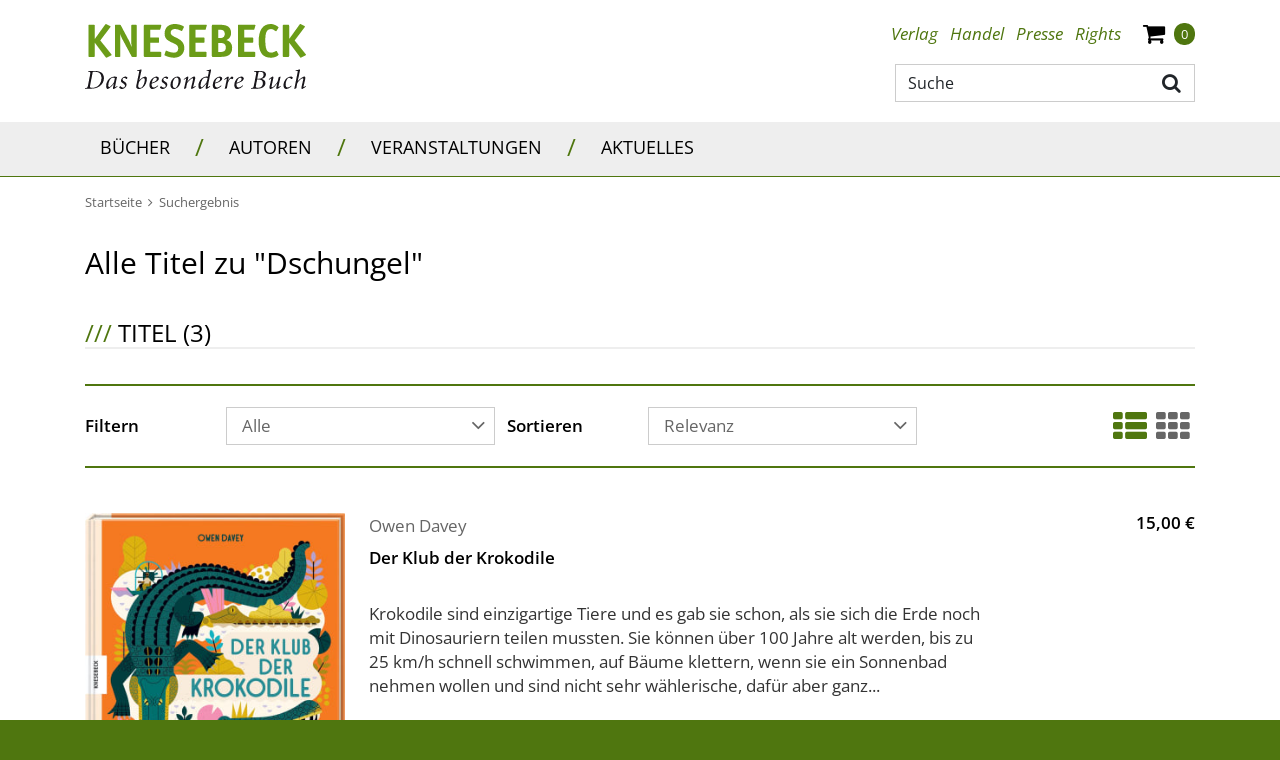

--- FILE ---
content_type: text/html;charset=UTF-8
request_url: https://www.knesebeck-verlag.de/search-1/quicksearch/result?type=titel&schlagwort_id=493~Dschungel
body_size: 12178
content:
<!DOCTYPE html>
<html xmlns="http://www.w3.org/1999/xhtml" lang="de">
<head>
<title>Suchergebnis für schlagwort_id:493 | Knesebeck-Verlag</title>
<meta http-equiv="Content-Type" content="text/html; charset=utf-8" />
<meta http-equiv="X-UA-Compatible" content="IE=edge" />
<meta name="viewport" content="width=device-width, initial-scale=1" />
<meta name="description" content="KNESEBECK - das besondere Buch. Entdecken Sie ein großes Angebot zum Thema Bildband, Kochbuch, Fotobuch und Geschenkbuch." />
<meta name="keywords" content="" />
<meta name="author" content="Wirth &amp; Horn - Informationssysteme GmbH - www.wirth-horn.de" />
<meta name="robots" content="all" />
<meta name="language" content="de" />
<!-- assets, type: stylesheets, environment: live -->
<link rel="stylesheet" type="text/css" media="print" href="/compiled/print.css?v=1" />
<link rel="stylesheet" type="text/css" media="screen" href="/compiled/screen.css?v=1" />
<!-- END -->
<!-- assets, type: javascripts, environment: live -->
<script type="text/javascript" src="/compiled/all.js?v=1"></script>
<!-- END -->
<script src="https://cookiemanager.wirth-horn.de/dist/whCookieManager.min.js"></script>
<link rel="stylesheet" type="text/css" href="https://cookiemanager.wirth-horn.de/dist/whCookieManager.min.css">
<script>
var cookiemanager	= new whCookieManager({
'headline':	"Cookie-Einstellungen",
'text':	"<p>Auf dieser Webseite kommen Tools von Drittanbietern sowie Cookies zur Anwendung. Neben KNESEBECK haben auch Drittanbieter Zugang zur IP-Adresse und anderen Daten. Wir als KNESEBECK-Verlag m&ouml;chten erkennen, wie diese Webseite von Besuchern genutzt wird, damit sie verbessert werden kann, und welche Werbung besonders erfolgreich war. Weiterhin versuchen wir, durch personalisierte Werbung unsere Website-Angebote so pers&ouml;nlich und individuell wie m&ouml;glich zu gestalten. Durch Best&auml;tigen des Buttons &bdquo;Akzeptieren&rdquo; stimmen Sie der Verwendung zu. &Uuml;ber den Button &bdquo;Konfigurieren&rdquo; k&ouml;nnen Sie ausw&auml;hlen, welche Cookies Sie zulassen m&ouml;chten. Weitere Informationen erhalten Sie in unserer <a href=\"/datenschutz/c-70\">Datenschutzerkl&auml;rung</a>.</p>\r\n",
'details':	"<p><strong>Notwendig:</strong> Diese Cookies sind f&uuml;r den Grundbetrieb der Seite unbedingt notwendig, bspw. f&uuml;r die Warenkorb-Funktion oder das Login.</p>\r\n\r\n<p><strong>Statistik:</strong> Diese Cookies helfen uns, anhand der aufgerufenen&nbsp;Website-Inhalte&nbsp;zu erkennen, wie attraktiv diese f&uuml;r Sie sind. So k&ouml;nnen wir unsere Inhalte entsprechend optimieren. Wir erfassen an dieser Stelle nur anonymisierte Daten.</p>\r\n\r\n<p><strong>Marketing:</strong> Diese Cookies werden durch Video-Elemente gesetzt. Das bedeutet, eingebundene Videos, z.B. von Youtube,&nbsp;k&ouml;nnen nur dann korrekt gezeigt werden, wenn zuvor die Markting-Cookies akzeptiert wurden.</p>\r\n",
'show_checkboxes':	false,
"categories": {
"necessary_label":	"Notwendig",
"statistics_label":	"Statistik",
"marketing":	true,
"marketing_label":	"Marketing"
},
"buttons": {
"show_configuration_label": "<p>Konfigurieren</p>\r\n",
"select_specific_label":	"<p>Konfigurieren</p>\r\n",
"select_all_label":	"Alle akzeptieren",
"show_decline_all_label": true,
"decline_all_label": "Alle ablehnen"
}
}, function reload_page() {
window.location.reload();
});
</script>
<script type="text/javascript">
if (cookiemanager.accepted_statistics) {
(function(i,s,o,g,r,a,m){i['GoogleAnalyticsObject']=r;i[r]=i[r]||function(){
(i[r].q=i[r].q||[]).push(arguments)},i[r].l=1*new Date();a=s.createElement(o),
m=s.getElementsByTagName(o)[0];a.async=1;a.src=g;m.parentNode.insertBefore(a,m)
})(window,document,'script','//www.google-analytics.com/analytics.js','ga');
ga('create', 'UA-53151061-1', 'auto');
ga('set', 'anonymizeIp', true);
}
</script>
<!-- Google tag (gtag.js) -->
<script type="text/javascript">
if (cookiemanager.accepted_statistics) {
document.write( unescape ("%3Cscript async src='https://www.googletagmanager.com/gtag/js?id=G-5W0EGSPJ88' type='text/javascript'%3E%3C/script%3E"));
window.dataLayer = window.dataLayer || [];
function gtag(){dataLayer.push(arguments);}
gtag('js', new Date());
gtag('config', 'G-5W0EGSPJ88');
}
</script>
<script type="text/javascript" src="//www.blickinsbuch.de/gateway/widget.js"></script>
</head>
<body>
<noscript>
<div style="width:1200px;font-size:15px;border:solid 1px #9E153B;margin:20px auto;padding:15px;">
<strong>Javascript Deaktiviert!</strong><br />
Bitte aktivieren Sie JavaScript um alle Funktionen auf unserer Webseite nutzen zu können.
</div>
</noscript>
<div id="warenkorb-overlay" class="warenkorb-overlay">
<div class="warenkorb-overlay-content">
<div class="float-end">
<button name="kill-overlay" class="btn button aktualisieren-button">
schließen<i class="x-icon fa fa-times"></i>
</button>
</div>
<div class="clearfix"></div>
<div class="widget-header" style="margin-bottom: 10px;">
<div class="h3"><span class="fancy-stripes">///</span> Warenkorb</div>
</div>
<div class="versandkosten">
Versandkostenfrei in Deutschland!
</div>
<div class="wako_liste">
<p>Es befinden sich keine Artikel in Ihrem Warenkorb</p>
<hr class="hr2"/>
<table>
<tr>
<td class="wl-titel"><div>Gesamtbetrag:</div></td>
<td class="align-right wl-titel"><div>0,00&nbsp;&euro;</div></td>
</tr>
<tr>
<td class="wako-versandkosten" colspan="2">inkl. MwSt. zzgl. Versand</td>
</tr>
</table>
<div class="float-end" style="margin-top:15px;">
<a href="/warenkorb/" class="btn btn-default btn-wako" id="close" title="zur Kasse" style="padding-left: 25px; margin-right: 0;">
zur Kasse
</a>
</div>
<div class="clearfix"></div>
</div>
</div>
<script type="text/javascript">
$(document).ready(function() {
$("button[name=kill-overlay]").click(function(){
$('#warenkorb-overlay').hide();
});
});
</script>
</div>
<script type="text/javascript">
$(document).on("ready", function() {
$(".sticky_wako_count").html("0");
});
</script>
<nav class="navbar-wh navbar-default header pt-4">
<div class="container container-brand clearfix">
<div class="navbar-header">
<a id="logo_knesebeck" class="navbar-brand" href="/">
<img src="/_images_global/logo.svg" alt="Knesebeck Verlag" />
</a>
</div>
<div class="d-none d-lg-block float-end">
<div>
<ul class="nav nav-tabs nav-meta float-end">
<li role="presentation" class="dropdown"><a title="Verlag" class="dropdown-toggle-wh" aria-expanded="false" href="/verlag/c-4">Verlag</a>
<ul class="dropdown-menu" role="menu">
<li role="presentation" class="sub-meta"><a title="Kontakt" href="/kontakt/c-5">Kontakt</a></li>
<li role="presentation" class="sub-meta"><a title="Verlagsmitarbeiter:innen" href="/verlagsmitarbeiter_innen/c-30">Verlagsmitarbeiter:innen</a></li>
<li role="presentation" class="sub-meta"><a title="Jobs" href="/jobs/c-6">Jobs</a></li>
</ul>
</li>
<li role="presentation" class="dropdown"><a title="Handel" class="dropdown-toggle-wh" aria-expanded="false" href="/handel/c-7">Handel</a>
<ul class="dropdown-menu" role="menu">
<li role="presentation" class="sub-meta"><a title="Ihre Ansprechpartnerinnen" href="/ihre_ansprechpartnerinnen/c-8">Ihre Ansprechpartnerinnen</a></li>
<li role="presentation" class="sub-meta"><a title="Handelsvertreter:innen" href="/handelsvertreter_innen/c-31">Handelsvertreter:innen</a></li>
<li role="presentation" class="sub-meta"><a title="Auslieferungen" href="/auslieferungen/c-32">Auslieferungen</a></li>
<li role="presentation" class="sub-meta"><a title="Downloadbereich" href="/downloadbereich/c-12">Downloadbereich</a></li>
<li role="presentation" class="sub-meta"><a title="Unsere aktuellen Vorschauen zum Download" href="/unsere_aktuellen_vorschauen_zum_download/c-13">Unsere aktuellen Vorschauen zum Download</a></li>
<li role="presentation" class="sub-meta"><a title="Newsletter" href="/newsletter/c-15">Newsletter</a></li>
<li role="presentation" class="sub-meta"><a title="Veranstaltungsangebote unserer Autor:innen" href="/presse/veranstaltungsangebote-unserer-autor-innen/c-134">Veranstaltungsangebote unserer Autor:innen</a></li>
</ul>
</li>
<li role="presentation" class="dropdown"><a title="Presse" class="dropdown-toggle-wh" aria-expanded="false" href="/presse/c-16">Presse</a>
<ul class="dropdown-menu" role="menu">
<li role="presentation" class="sub-meta"><a title="Ihre Ansprechpartnerinnen" href="/ihre_ansprechpartnerinnen/c-17">Ihre Ansprechpartnerinnen</a></li>
<li role="presentation" class="sub-meta"><a title="Presseinformationen" href="/presseinformationen/c-18">Presseinformationen</a></li>
<li role="presentation" class="sub-meta"><a title="Unsere aktuellen Vorschauen" href="/unsere_aktuellen_vorschauen/c-19">Unsere aktuellen Vorschauen</a></li>
<li role="presentation" class="sub-meta"><a title="Rezensionsexemplare" href="/rezensionsexemplare/c-20">Rezensionsexemplare</a></li>
<li role="presentation" class="sub-meta"><a title="Anmeldung zum Presseverteiler und -newsletter" href="/anmeldung_zum_presseverteiler_und_newsletter/c-21">Anmeldung zum Presseverteiler und -newsletter</a></li>
<li role="presentation" class="sub-meta"><a title="Informationen für Blogger:innen & Co" href="/informationen_fuer_blogger_innen_und_co/c-81">Informationen für Blogger:innen & Co</a></li>
<li role="presentation" class="sub-meta"><a title="Rezensionsregeln des Börsenvereins" href="/rezensionsregeln_des_boersenvereins/c-120">Rezensionsregeln des Börsenvereins</a></li>
<li role="presentation" class="sub-meta"><a title="Veranstaltungsangebote unserer Autor:innen" href="/veranstaltungsangebote_unserer_autor_innen/c-134">Veranstaltungsangebote unserer Autor:innen</a></li>
</ul>
</li>
<li role="presentation" class="dropdown"><a title="Rights" class="dropdown-toggle-wh" aria-expanded="false" href="/rights/c-22">Rights</a>
<ul class="dropdown-menu" role="menu">
<li role="presentation" class="sub-meta"><a title="Foreign Rights" href="/foreign_rights/c-24">Foreign Rights</a></li>
<li role="presentation" class="sub-meta"><a title="Inlandslizenzen & Lesungen" href="/inlandslizenzen_und_lesungen/c-25">Inlandslizenzen & Lesungen</a></li>
<li role="presentation" class="sub-meta"><a title="Abdruckrechte" href="/abdruckrechte/c-63">Abdruckrechte</a></li>
</ul>
</li>
<li role="presentation" class="shopping-cart-icon wako-overlay-click ms-3">
<span class="fa fa-shopping-cart wako-overlay-click"></span>
<span class="wako_count badge header-count">0</span>
</li>
</ul>
</div>
<div class="typeahead-container">
<form class="navbar-form navbar-right navbar-search form-horizontal" role="search" action="/search-1/quicksearch/result">
<div class="search-group">
<script type="text/javascript" charset="utf-8">
<!--
/* <![CDATA[ */
$(document).ready(function() {
$('#search-meta').each(function() {
var h	= 25;
var w	= 27;
$(this).wh_typeahead({
ajaxurl: "/ajax/suche"
,page_id: 1
,width: w + "px"
,top: h
,right: w-1
,container: ".typeahead-container"
,defaultstring: "Suche"
,id_add: ""
});
});
});
/* ]]> */
-->
</script>
<input id="search-meta" type="text" class="form-control search-input float-end" style="width: 300px;" placeholder="Suche" name="schnellsuche" autocomplete="off" aria-label="Suche" />
<button type="submit" title="Suche" class="btn btn-search main-navigation fa fa-search pe-2 pt-2"></button>
</div>
</form>
</div>
</div>
</div>
</nav>
<nav class="navbar navbar-mega-menu navbar-expand-lg">
<div class="container-fluid d-none d-lg-block">
<div class="container">
<ul class="nav navbar-nav">
<li class="hover-enable nav-item">
<a id="link_33" href="/buecher/c-33" class="text-uppercase nav-link">
Bücher
</a>
<span class="mega-menu-shadow"></span>
<div class="mega-menu-container">
<table>
<tr>
<td>
<div class="main">
<div class="header-cap"><a href="/illustrierte_buecher/c-36">Illustrierte Bücher</a></div>
<div class="entry">
<a href="/laender_und_reisen/c-37" title="Länder &amp; Reisen" class="mega-menu-sub">Länder &amp; Reisen</a>
</div>
<div class="entry">
<a href="/natur_und_abenteuer/c-38" title="Natur &amp; Abenteuer" class="mega-menu-sub">Natur &amp; Abenteuer</a>
</div>
<div class="entry">
<a href="/biografien_und_menschen/c-39" title="Biografien &amp; Menschen" class="mega-menu-sub">Biografien &amp; Menschen</a>
</div>
<div class="entry">
<a href="/kunst_und_fotografie/c-40" title="Kunst &amp; Fotografie" class="mega-menu-sub">Kunst &amp; Fotografie</a>
</div>
<div class="entry">
<a href="/wohnen_und_mode/c-41" title="Wohnen &amp; Mode" class="mega-menu-sub">Wohnen &amp; Mode</a>
</div>
<div class="entry">
<a href="/film_und_musik/c-42" title="Film &amp; Musik" class="mega-menu-sub">Film &amp; Musik</a>
</div>
<div class="entry">
<a href="/populaere_wissenschaft/c-43" title="Populäre Wissenschaft" class="mega-menu-sub">Populäre Wissenschaft</a>
</div>
</div>
<div class="main">
<div class="header-cap"><a href="/knesebeck_stories/c-109">Knesebeck Stories</a></div>
<div class="entry">
<a href="/laender_und_reisen/c-111" title="Länder &amp; Reisen" class="mega-menu-sub">Länder &amp; Reisen</a>
</div>
<div class="entry">
<a href="/natur_und_tiere/c-110" title="Natur &amp; Tiere" class="mega-menu-sub">Natur &amp; Tiere</a>
</div>
<div class="entry">
<a href="/kultur_und_gesellschaft/c-116" title="Kultur &amp; Gesellschaft" class="mega-menu-sub">Kultur &amp; Gesellschaft</a>
</div>
</div>
</td>
<td>
<div class="main">
<div class="header-cap"><a href="/kochbuch/c-44">Kochbuch</a></div>
</div>
<div class="main">
<div class="header-cap"><a href="/graphic_novel/c-45">Graphic Novel</a></div>
</div>
<div class="main">
<div class="header-cap"><a href="/kinder_und_jugendbuecher/c-46">Kinder- und Jugendbücher</a></div>
<div class="entry">
<a href="/bilderbuch/c-47" title="Bilderbuch" class="mega-menu-sub">Bilderbuch</a>
</div>
<div class="entry">
<a href="/erzaehlendes_kinderbuch/c-48" title="Erzählendes Kinderbuch" class="mega-menu-sub">Erzählendes Kinderbuch</a>
</div>
<div class="entry">
<a href="/erzaehlendes_jugendbuch/c-49" title="Erzählendes Jugendbuch" class="mega-menu-sub">Erzählendes Jugendbuch</a>
</div>
<div class="entry">
<a href="/kindersachbuch/c-50" title="Kindersachbuch" class="mega-menu-sub">Kindersachbuch</a>
</div>
<div class="entry">
<a href="/kreativitaet_und_beschaeftigung/c-51" title="Kreativität &amp; Beschäftigung" class="mega-menu-sub">Kreativität &amp; Beschäftigung</a>
</div>
</div>
</td>
<td>
<div class="main">
<div class="header-cap"><a href="/geschenkbuch/c-52">Geschenkbuch</a></div>
</div>
<div class="main">
<div class="header-cap"><a href="/neuerscheinungen/c-56">Neuerscheinungen</a></div>
</div>
</td>
</tr>
</table>
</div>
</li>
<li><span class="navbar-text separator d-block">/</span></li>
<li class="hover-disable nav-item">
<a id="link_34" href="/autoren/c-34" class="text-uppercase nav-link">
Autoren
</a>
<span class="mega-menu-shadow hidden"></span>
</li>
<li><span class="navbar-text separator d-block">/</span></li>
<li class="hover-disable nav-item">
<a id="link_35" href="/veranstaltungen/c-35" class="text-uppercase nav-link">
Veranstaltungen
</a>
<span class="mega-menu-shadow hidden"></span>
</li>
<li><span class="navbar-text separator d-block">/</span></li>
<li class="hover-disable nav-item">
<a id="link_67" href="/aktuelles/c-67" class="text-uppercase nav-link">
Aktuelles
</a>
<span class="mega-menu-shadow hidden"></span>
</li>
</ul>
</div>
</div>
<div class="container d-lg-none xs-menu-wrapper text-center">
<div id="menu_button" class="w-25 p-0 m-0 text-start">
<a class="fa fa-bars text-decoration-none">
</a>
</div>
<form class="navbar-toggle navbar-search hidden-small w-50" role="search" action="/search-1/quicksearch/result">
<div class="typeahead-container-md text-start">
<script type="text/javascript">
$(document).ready(function() {
$('.search-input-md').each(function() {
$(this).wh_typeahead({
ajaxurl: "/ajax/suche"
,page_id: 1
,width: "120%"
,top: 24
,right: 4
,container: ".typeahead-container-md"
,defaultstring: "Suche"
,id_add: "_mobile_md"
});
});
});
</script>
<input type="text" class="form-control search-input-md" name="schnellsuche" placeholder="Suche" aria-label="Suche"/>
<button type="submit" title="suche" class="btn btn-search main-navigation navbar-search-button fa fa-search"></button>
</div>
</form>
<div id="search_xs" class="w-50 btn fa fa-search fa-lg visible-xs p-0 m-0 d-md-none">
</div>
<div id="search_xs-input" role="search" class="navbar-search hidden">
<form role="search" class="row g-0" action="/search-1/quicksearch/result">
<div class="col-11 ps-2 pe-0 pe-sm-3">
<div class="typeahead-container-xs text-start">
<input type="text" class="form-control search-input-xs w-100" name="schnellsuche" placeholder="Suche" aria-label="Suche"/>
</div>
</div>
<div class="col-1 pe-3 text-end">
<button type="submit" title="suche" class="btn btn-search fa fa-search"></button>
</div>
</form>
<script type="text/javascript">
$(document).ready(function() {
$('.search-input-xs').each(function() {
$(this).wh_typeahead({
ajaxurl: "/ajax/suche"
,page_id: 1
,width: "120%"
,top: 15
,right: 0
,container: ".typeahead-container-xs"
,defaultstring: "Suche"
,id_add: "_mobile_xs"
});
});
});
</script>
</div>
<div class="w-25 shopping-cart-icon text-end wako-overlay-click m-0">
<span class="fa fa-shopping-cart fa-lg wako-overlay-click">&nbsp;</span>
<span class="sticky_wako_count wako_count badge">0</span>
</div>
</div>
</nav>
<nav class="navbar navbar-mobile">
<div class="clearfix">
<button class="float-end button button-close fa fa-times"></button>
</div>
<div class="meta">
<a href="/">Startseite</a>
</div>
<div class="main">
<div class="h3 text-uppercase">
<a href="/buecher/c-33">Bücher</a>
<button class="button button-expand-main fa fa-chevron-up"></button>
</div>
<div class="expand-box">
<div class="h4">
<a href="/illustrierte_buecher/c-36" class="header-cap">Illustrierte Bücher</a>
<button class="button button-expand-main fa fa-chevron-up"></button>
</div>
<div class="expand-box">
<div class="entry">
<a href="/laender_und_reisen/c-37" title="Länder &amp; Reisen">Länder &amp; Reisen</a>
</div>
<div class="entry">
<a href="/natur_und_abenteuer/c-38" title="Natur &amp; Abenteuer">Natur &amp; Abenteuer</a>
</div>
<div class="entry">
<a href="/biografien_und_menschen/c-39" title="Biografien &amp; Menschen">Biografien &amp; Menschen</a>
</div>
<div class="entry">
<a href="/kunst_und_fotografie/c-40" title="Kunst &amp; Fotografie">Kunst &amp; Fotografie</a>
</div>
<div class="entry">
<a href="/wohnen_und_mode/c-41" title="Wohnen &amp; Mode">Wohnen &amp; Mode</a>
</div>
<div class="entry">
<a href="/film_und_musik/c-42" title="Film &amp; Musik">Film &amp; Musik</a>
</div>
<div class="entry">
<a href="/populaere_wissenschaft/c-43" title="Populäre Wissenschaft">Populäre Wissenschaft</a>
</div>
</div>
<div class="separator"></div>
<div class="h4">
<a href="/knesebeck_stories/c-109" class="header-cap">Knesebeck Stories</a>
<button class="button button-expand-main fa fa-chevron-up"></button>
</div>
<div class="expand-box">
<div class="entry">
<a href="/laender_und_reisen/c-111" title="Länder &amp; Reisen">Länder &amp; Reisen</a>
</div>
<div class="entry">
<a href="/natur_und_tiere/c-110" title="Natur &amp; Tiere">Natur &amp; Tiere</a>
</div>
<div class="entry">
<a href="/kultur_und_gesellschaft/c-116" title="Kultur &amp; Gesellschaft">Kultur &amp; Gesellschaft</a>
</div>
</div>
<div class="separator"></div>
<div class="h4">
<a href="/kochbuch/c-44" class="header-cap">Kochbuch</a>
</div>
<div class="separator"></div>
<div class="h4">
<a href="/graphic_novel/c-45" class="header-cap">Graphic Novel</a>
</div>
<div class="separator"></div>
<div class="h4">
<a href="/kinder_und_jugendbuecher/c-46" class="header-cap">Kinder- und Jugendbücher</a>
<button class="button button-expand-main fa fa-chevron-up"></button>
</div>
<div class="expand-box">
<div class="entry">
<a href="/bilderbuch/c-47" title="Bilderbuch">Bilderbuch</a>
</div>
<div class="entry">
<a href="/erzaehlendes_kinderbuch/c-48" title="Erzählendes Kinderbuch">Erzählendes Kinderbuch</a>
</div>
<div class="entry">
<a href="/erzaehlendes_jugendbuch/c-49" title="Erzählendes Jugendbuch">Erzählendes Jugendbuch</a>
</div>
<div class="entry">
<a href="/kindersachbuch/c-50" title="Kindersachbuch">Kindersachbuch</a>
</div>
<div class="entry">
<a href="/kreativitaet_und_beschaeftigung/c-51" title="Kreativität &amp; Beschäftigung">Kreativität &amp; Beschäftigung</a>
</div>
</div>
<div class="separator"></div>
<div class="h4">
<a href="/geschenkbuch/c-52" class="header-cap">Geschenkbuch</a>
</div>
<div class="separator"></div>
<div class="h4">
<a href="/neuerscheinungen/c-56" class="header-cap">Neuerscheinungen</a>
</div>
<div class="separator"></div>
</div>
</div>
<div class="main">
<div class="h3 text-uppercase">
<a href="/autoren/c-34">Autoren</a>
</div>
</div>
<div class="main">
<div class="h3 text-uppercase">
<a href="/veranstaltungen/c-35">Veranstaltungen</a>
</div>
</div>
<div class="main">
<div class="h3 text-uppercase">
<a href="/aktuelles/c-67">Aktuelles</a>
</div>
</div>
<div class="meta">
<div class="meta">
<a href="/verlag/c-4"><strong>Verlag</strong></a>
<button class="button button-expand-meta fa fa-chevron-up"></button>
</div>
<div class="expand-box">
<div>
<a href="/kontakt/c-5">Kontakt</a>
</div>
<div>
<a href="/verlagsmitarbeiter_innen/c-30">Verlagsmitarbeiter:innen</a>
</div>
<div>
<a href="/jobs/c-6">Jobs</a>
</div>
</div>
</div>
<div class="separator"></div>
<div class="meta">
<div class="meta">
<a href="/handel/c-7"><strong>Handel</strong></a>
<button class="button button-expand-meta fa fa-chevron-up"></button>
</div>
<div class="expand-box">
<div>
<a href="/ihre_ansprechpartnerinnen/c-8">Ihre Ansprechpartnerinnen</a>
</div>
<div>
<a href="/handelsvertreter_innen/c-31">Handelsvertreter:innen</a>
</div>
<div>
<a href="/auslieferungen/c-32">Auslieferungen</a>
</div>
<div>
<a href="/downloadbereich/c-12">Downloadbereich</a>
</div>
<div>
<a href="/unsere_aktuellen_vorschauen_zum_download/c-13">Unsere aktuellen Vorschauen zum Download</a>
</div>
<div>
<a href="/newsletter/c-15">Newsletter</a>
</div>
<div>
<a href="/presse/veranstaltungsangebote-unserer-autor-innen/c-134">Veranstaltungsangebote unserer Autor:innen</a>
</div>
</div>
</div>
<div class="separator"></div>
<div class="meta">
<div class="meta">
<a href="/presse/c-16"><strong>Presse</strong></a>
<button class="button button-expand-meta fa fa-chevron-up"></button>
</div>
<div class="expand-box">
<div>
<a href="/ihre_ansprechpartnerinnen/c-17">Ihre Ansprechpartnerinnen</a>
</div>
<div>
<a href="/presseinformationen/c-18">Presseinformationen</a>
</div>
<div>
<a href="/unsere_aktuellen_vorschauen/c-19">Unsere aktuellen Vorschauen</a>
</div>
<div>
<a href="/rezensionsexemplare/c-20">Rezensionsexemplare</a>
</div>
<div>
<a href="/anmeldung_zum_presseverteiler_und_newsletter/c-21">Anmeldung zum Presseverteiler und -newsletter</a>
</div>
<div>
<a href="/informationen_fuer_blogger_innen_und_co/c-81">Informationen für Blogger:innen & Co</a>
</div>
<div>
<a href="/rezensionsregeln_des_boersenvereins/c-120">Rezensionsregeln des Börsenvereins</a>
</div>
<div>
<a href="/veranstaltungsangebote_unserer_autor_innen/c-134">Veranstaltungsangebote unserer Autor:innen</a>
</div>
</div>
</div>
<div class="separator"></div>
<div class="meta">
<div class="meta">
<a href="/rights/c-22"><strong>Rights</strong></a>
<button class="button button-expand-meta fa fa-chevron-up"></button>
</div>
<div class="expand-box">
<div>
<a href="/foreign_rights/c-24">Foreign Rights</a>
</div>
<div>
<a href="/inlandslizenzen_und_lesungen/c-25">Inlandslizenzen & Lesungen</a>
</div>
<div>
<a href="/abdruckrechte/c-63">Abdruckrechte</a>
</div>
</div>
</div>
<div class="separator"></div>
</nav>
<nav id="sticky-nav" class="navbar-wh navbar-sticky navbar-mega-menu navbar-expand-sm sticky-hidden-small">
<div class="container">
<div class="row">
<div id="sticky-logo" class="col-12 col-xl-4">
<a id="logo_knesebeck_schriftzug" class="navbar-brand" href="/">
<img src="/_images_global/knesebeck_schriftzug.svg" alt="Knesebeck Verlag" />
</a>
</div>
<ul class="nav navbar-nav col-12 col-xl-8">
<li class="hover-enable nav-item">
<a id="sticky_link_33" href="/buecher/c-33" class="text-uppercase text-decoration-none nav-link">
Bücher
</a>
<span class="mega-menu-shadow"></span>
<div class="mega-menu-container col-12">
<table>
<tr>
<td class="col-12 col-ms-4 col-md-4 col-sm-4 col-lg-4">
<div class="main">
<div class="h3 header-cap"><a href="/illustrierte_buecher/c-36">Illustrierte Bücher</a></div>
<div class="entry">
<a href="/laender_und_reisen/c-37" title="Länder &amp; Reisen" class="mega-menu-sub">Länder &amp; Reisen</a>
</div>
<div class="entry">
<a href="/natur_und_abenteuer/c-38" title="Natur &amp; Abenteuer" class="mega-menu-sub">Natur &amp; Abenteuer</a>
</div>
<div class="entry">
<a href="/biografien_und_menschen/c-39" title="Biografien &amp; Menschen" class="mega-menu-sub">Biografien &amp; Menschen</a>
</div>
<div class="entry">
<a href="/kunst_und_fotografie/c-40" title="Kunst &amp; Fotografie" class="mega-menu-sub">Kunst &amp; Fotografie</a>
</div>
<div class="entry">
<a href="/wohnen_und_mode/c-41" title="Wohnen &amp; Mode" class="mega-menu-sub">Wohnen &amp; Mode</a>
</div>
<div class="entry">
<a href="/film_und_musik/c-42" title="Film &amp; Musik" class="mega-menu-sub">Film &amp; Musik</a>
</div>
<div class="entry">
<a href="/populaere_wissenschaft/c-43" title="Populäre Wissenschaft" class="mega-menu-sub">Populäre Wissenschaft</a>
</div>
</div>
<div class="main">
<div class="h3 header-cap"><a href="/knesebeck_stories/c-109">Knesebeck Stories</a></div>
<div class="entry">
<a href="/laender_und_reisen/c-111" title="Länder &amp; Reisen" class="mega-menu-sub">Länder &amp; Reisen</a>
</div>
<div class="entry">
<a href="/natur_und_tiere/c-110" title="Natur &amp; Tiere" class="mega-menu-sub">Natur &amp; Tiere</a>
</div>
<div class="entry">
<a href="/kultur_und_gesellschaft/c-116" title="Kultur &amp; Gesellschaft" class="mega-menu-sub">Kultur &amp; Gesellschaft</a>
</div>
</div>
</td>
<td class="col-12 col-ms-4 col-md-4 col-sm-4 col-lg-4">
<div class="main">
<div class="h3 header-cap"><a href="/kochbuch/c-44">Kochbuch</a></div>
</div>
<div class="main">
<div class="h3 header-cap"><a href="/graphic_novel/c-45">Graphic Novel</a></div>
</div>
<div class="main">
<div class="h3 header-cap"><a href="/kinder_und_jugendbuecher/c-46">Kinder- und Jugendbücher</a></div>
<div class="entry">
<a href="/bilderbuch/c-47" title="Bilderbuch" class="mega-menu-sub">Bilderbuch</a>
</div>
<div class="entry">
<a href="/erzaehlendes_kinderbuch/c-48" title="Erzählendes Kinderbuch" class="mega-menu-sub">Erzählendes Kinderbuch</a>
</div>
<div class="entry">
<a href="/erzaehlendes_jugendbuch/c-49" title="Erzählendes Jugendbuch" class="mega-menu-sub">Erzählendes Jugendbuch</a>
</div>
<div class="entry">
<a href="/kindersachbuch/c-50" title="Kindersachbuch" class="mega-menu-sub">Kindersachbuch</a>
</div>
<div class="entry">
<a href="/kreativitaet_und_beschaeftigung/c-51" title="Kreativität &amp; Beschäftigung" class="mega-menu-sub">Kreativität &amp; Beschäftigung</a>
</div>
</div>
</td>
<td class="col-12 col-ms-4 col-md-4 col-sm-4 col-lg-4">
<div class="main">
<div class="h3 header-cap"><a href="/geschenkbuch/c-52">Geschenkbuch</a></div>
</div>
<div class="main">
<div class="h3 header-cap"><a href="/neuerscheinungen/c-56">Neuerscheinungen</a></div>
</div>
</td>
</tr>
</table>
</div>
</li>
<li><span class="navbar-text d-block">/</span></li>
<li class="hover-disable nav-item">
<a id="sticky_link_34" href="/autoren/c-34" class="text-uppercase text-decoration-none nav-link">
Autoren
</a>
<span class="mega-menu-shadow hidden"></span>
</li>
<li><span class="navbar-text d-block">/</span></li>
<li class="hover-disable nav-item">
<a id="sticky_link_35" href="/veranstaltungen/c-35" class="text-uppercase text-decoration-none nav-link">
Veranstaltungen
</a>
<span class="mega-menu-shadow hidden"></span>
</li>
<li><span class="navbar-text d-block">/</span></li>
<li class="hover-disable nav-item">
<a id="sticky_link_67" href="/aktuelles/c-67" class="text-uppercase text-decoration-none nav-link">
Aktuelles
</a>
<span class="mega-menu-shadow hidden"></span>
</li>
<li class="navbar-search-item">
<div id="search_sticky" class="btn fa fa-search fa-lg"></div>
</li>
<li class="shopping-cart-item">
<div class="nav-item shopping-cart-icon">
<span class="fa fa-shopping-cart fa-lg wako-overlay-click">&nbsp;</span>
<span class="sticky_wako_count wako_count badge">0</span>
</div>
</li>
</ul>
<div class="col-12">
<form id="search_sticky-input" role="search" action="/search-1/quicksearch/result" class=" float-end navbar-form navbar-right navbar-search form-horizontal hidden mt-3 mb-3">
<div class="typeahead-container-sticky">
<input type="text" class="form-control search-input-sticky" placeholder="Suche" name="schnellsuche" autocomplete="off" aria-label="Suche" style="width: 300px;" />
<button type="submit" title="suche" class="btn btn-search fa fa-search main-navigation"></button>
</div>
</form>
</div>
</div>
<script type="text/javascript">
$(document).ready(function() {
$('.search-input-sticky').each(function() {
$(this).wh_typeahead({
ajaxurl: "/ajax/suche"
,page_id: 1
,width: "120%"
,top: 22
,right: 26
,container: ".typeahead-container-sticky"
,defaultstring: "Suche"
,id_add: "_sticky"
});
});
});
</script>
</div>
</nav>
<div id="content">
<div class="container">
<div class="row">
<div id="breadcrumb" class="col-12">
<a href="/" class="text-decoration-none">
<span class="home_small breadcrumb_home">Startseite</span>
</a>
<span class="fa fa-angle-right spacer"></span>
<a class="float_start text-decoration-none" href="#"><h1>Suchergebnis</h1></a>
<div class="clear"></div>
</div>
<div class="widget col-12">
<h2 class="h1">Alle Titel zu &quot;Dschungel&quot;</h2>
</div>
<div class="widget-body col-12">
<div class="row">
<div class="col-12 title-list-search" id="titel">
<div class="row">
<div class="col-12 widget widget-header">
<h3><span class="fancy-stripes">///</span> Titel (3)</h3>
</div>
</div>
<div class="row">
<div id="widget_972" class="widget_titel_titelliste darstellung_liste col-12">
<form method="post" class="row">
<div class="widget-header col-12">
<div class="filter-wrapper row pt-3 pb-3">
<div class="col-12 col-sm-8 col-lg-9 ps-0">
<div class="row">
<div class="col-12 col-lg-6 filter-row">
<div class="row">
<label for="titlelist_filter_972" class="col-4 col-ms-4 col-sm-4 col-md-4 col-lg-4 chosen-label">Filtern</label>
<div class="col-8 pe-0">
<select name="titlelist-filter" class="titlelist-filter" data-placeholder="Kategorie" id="titlelist_filter_972">
<option value="0">Alle</option>
<option value="11">Natur</option>
<option value="12">Länder und Reisen</option>
<option value="22">Kindersachbuch</option>
<option value="58">Fotografie</option>
</select>
</div>
</div>
</div>
<div class="col-12 col-lg-6 filter-row">
<div class="row">
<label for="titlelist_sort_972" class="col-4 col-ms-4 col-sm-4 col-md-4 col-lg-4 chosen-label">Sortieren</label>
<div class="col-8 pe-0">
<select name="titlelist-sort" class="titlelist-sort" data-placeholder="Manuell" id="titlelist_sort_972">
<option value="preis">Preis aufsteigend</option>
<option value="preis_desc">Preis absteigend</option>
<option value="titel_a_z">Titel A-Z</option>
<option value="autoren_a_z">Autor A-Z</option>
<option value="datum">Erscheinungsdatum</option>
<option value="score" selected="selected">Relevanz</option>
</select>
</div>
</div>
</div>
</div>
</div>
<div class="col-12 col-sm-4 col-lg-3 pe-0">
<div class="float-end switches">
<i class="list-switch fa fa-th-list fa-2x switch-list-active"></i>
<i class="matrix-switch fa fa-th fa-2x switch-matrix"></i>
</div>
</div>
</div>
</div>
<div class="widget_body col-12">
<fieldset>
<input type="hidden" name="url_972"	value="/ajax/titelliste?_widget_id=972" />
<input type="hidden" name="url_no_filter_972"	value="/ajax/titelliste?_widget_id=972&amp;sortierung=score" />
<input type="hidden" name="darstellung"	value="liste" />
<input type="hidden" name="anzahl"	value="9" />
<input type="hidden" name="nachladebox"	value="0" />
<input type="hidden" name="widget_id"	value="972" />
<input type="hidden" name="sortierung"	value="score" />
<input type="hidden" name="presseinfos"	value="0" />
<input type="hidden" name="filter_anzeigen"	value="1" />
<input type="hidden" name="neuerscheinungen"	value="0" />
<input type="hidden" name="themen_ids"	value="" />
<input type="hidden" name="produktgruppen_ids"	value="" />
<input type="hidden" name="programmsegment_ids"	value="" />
</fieldset>
<div class="titelliste_body liste_body">
<div class="row titlelist_entry_row">
<div class="col-12 col-ms-4 col-sm-3 col-md-3 col-lg-3">
<div class="titlelist_cover">
<a href="/der_klub_der_krokodile/t-1/1060" class="cover_link">
<img src="/_images_global/lazy_load.png" data-src="https://res.cloudinary.com/pim-red/image/upload/w_300,q_auto,f_auto/v1637206424/knesebeck/cover3d/585-0_cover_der-club-der-krokodile_3d_jg5f82.jpg" alt="Cover von Der Klub der Krokodile" />
</a>
</div>
</div>
<div class="col-12 col-ms-8 col-sm-9 col-md-9 col-lg-9">
<div class="row">
<div class="col-12 col-ms-12 col-sm-12 col-md-8 col-lg-9">
<div class="titlelist_entry_head">
<div class="text-grey-medium"><a class="text-grey-medium text-decoration-none" href="/owen_davey/p-1/642">Owen Davey</a></div>
<h3 class="h4"><a class="text-decoration-none" href="/der_klub_der_krokodile/t-1/1060">Der Klub der Krokodile</a></h3>
</div>
<div class="titlelist_entry_text">
<p><p>Krokodile sind einzigartige Tiere und es gab sie schon, als sie sich die Erde noch mit Dinosauriern teilen mussten. Sie können über 100 Jahre alt werden, bis zu 25 km/h schnell schwimmen, auf Bäume klettern, wenn sie ein Sonnenbad nehmen wollen und sind nicht sehr wählerische, dafür aber ganz...</p>
</p>
</div>
<a class="detail_link" href="/der_klub_der_krokodile/t-1/1060">&raquo; zum Buch</a>
</div>
<div class="col-12 col-ms-12 col-sm-4 col-md-4 col-lg-3 float-end d-none d-md-block">
<div class="float-end">
<div class="titlelist_entry_prize">
15,00 €
</div>
<div class="titlelist_entry_wako">
</div>
</div>
</div>
<div class="col-12 small_prize_container d-md-none">
<div class="titlelist_entry_prize">
15,00 €
</div>
<div class="titlelist_entry_wako">
</div>
</div>
</div>
</div>
</div>
<hr />
<div class="row titlelist_entry_row">
<div class="col-12 col-ms-4 col-sm-3 col-md-3 col-lg-3">
<div class="titlelist_cover">
<a href="/terra/t-1/1119" class="cover_link">
<img src="/_images_global/lazy_load.png" data-src="https://res.cloudinary.com/pim-red/image/upload/w_300,q_auto,f_auto/v1658629801/knesebeck/cover3d/337-5_cover_terra_3d_final_mlyokl.jpg" alt="Cover von Terra" />
</a>
</div>
</div>
<div class="col-12 col-ms-8 col-sm-9 col-md-9 col-lg-9">
<div class="row">
<div class="col-12 col-ms-12 col-sm-12 col-md-8 col-lg-9">
<div class="titlelist_entry_head">
<div class="text-grey-medium"><a class="text-grey-medium text-decoration-none" href="/michael_martin/p-1/246">Michael Martin</a></div>
<h3 class="h4"><a class="text-decoration-none" href="/terra/t-1/1119">Terra</a></h3>
</div>
<div class="titlelist_entry_text">
<p><p>
<strong>
<em>TERRA</em> ist ein einzigartiges Porträt unserer Erde, eine Verneigung vor dem Wunder des Lebens</strong>
</p>
<br />
<p>4,5 Milliarden Jahre nach seiner Entstehung steht unser Planet in der Blüte seiner Entwicklung. Außergewöhnliche Bedingungen waren die Ursache dafür, dass wir eine...</p>
</p>
</div>
<a class="detail_link" href="/terra/t-1/1119">&raquo; zum Buch</a>
</div>
<div class="col-12 col-ms-12 col-sm-4 col-md-4 col-lg-3 float-end d-none d-md-block">
<div class="float-end">
<div class="titlelist_entry_prize">
75,00 €
</div>
<div class="titlelist_entry_wako">
</div>
</div>
</div>
<div class="col-12 small_prize_container d-md-none">
<div class="titlelist_entry_prize">
75,00 €
</div>
<div class="titlelist_entry_wako">
</div>
</div>
</div>
</div>
</div>
<hr />
<div class="row titlelist_entry_row">
<div class="col-12 col-ms-4 col-sm-3 col-md-3 col-lg-3">
<div class="titlelist_cover">
<a href="/die_welt_der_wilden_tiere/t-1/338" class="cover_link">
<img src="/_images_global/lazy_load.png" data-src="https://res.cloudinary.com/pim-red/image/upload/w_300,q_auto,f_auto/v1582110907/knesebeck/cover3d/734-9_cover_die-welt-der-wilden-tiere_3d_zczztm.jpg" alt="Cover von Die Welt der wilden Tiere" />
</a>
</div>
</div>
<div class="col-12 col-ms-8 col-sm-9 col-md-9 col-lg-9">
<div class="row">
<div class="col-12 col-ms-12 col-sm-12 col-md-8 col-lg-9">
<div class="titlelist_entry_head">
<div class="text-grey-medium"><a class="text-grey-medium text-decoration-none" href="/dieter_braun/p-1/237">Dieter Braun</a></div>
<h3 class="h4"><a class="text-decoration-none" href="/die_welt_der_wilden_tiere/t-1/338">Die Welt der wilden Tiere</a></h3>
</div>
<div class="titlelist_entry_text">
<p><p>
<strong>Dieser Tieratlas entführt Kinder in die wundervolle Welt der Tiere</strong>
</p>
<br />
<p>Auf der Welt gibt es mehrere Millionen Tierarten. Säugetiere, Vögel, Reptilien, Fische, Insekten - fabelhafte Geschöpfe in Wäldern und Urwäldern, in Tälern und...</p>
</p>
</div>
<a class="detail_link" href="/die_welt_der_wilden_tiere/t-1/338">&raquo; zum Buch</a>
</div>
<div class="col-12 col-ms-12 col-sm-4 col-md-4 col-lg-3 float-end d-none d-md-block">
<div class="float-end">
<div class="titlelist_entry_prize">
30,00 €
</div>
<div class="titlelist_entry_wako">
</div>
</div>
</div>
<div class="col-12 small_prize_container d-md-none">
<div class="titlelist_entry_prize">
30,00 €
</div>
<div class="titlelist_entry_wako">
</div>
</div>
</div>
</div>
</div>
</div>
</div>
</form>
</div>
</div>
</div>
</div> 
</div> <!-- .widget_body -->
</div> 
</div> 
</div> 
<div class="wrapper footer-container">
<a href="#" class="totop" title="to top"><img src="/_images_global/totop.png" alt="top" /></a>
<div class="container pt-3 pb-3">
<div class="row">
<div class="col-12 col-ms-6 col-sm-6 col-md-3 col-lg-3">
<div class="column-content">
<div class="h4 header-cap"><i class="fa fa-eur fa-lg"></i>Preise und Versand</div>
<p>Versandkostenfrei in Deutschland.<br/>Alle Preise inkl. MwSt, zzgl. <a href="/warenkorb/popup_versandkosten.html" class="fancybox-wako detail_link">Versand</a>.</p>
</div>
</div>
<div class="col-12 col-ms-6 col-sm-6 col-md-3 col-lg-3">
<div class="column-content">
<div class="h4 header-cap"><i class="fa fa-credit-card fa-lg"></i>Zahlungsarten</div>
<p>
Bargeldlose Zahlung: per Kreditkarte, Lastschrift oder PayPal<br/>
<img src="/_images_global/kk_zusatz.png" alt="kk_zusatz" style="margin-top:10px;width:auto;height:20px;" class="hidden-print" /><img src="/_images_global/paypal_zusatz.png" alt="paypal_zusatz" style="padding-left:10px;margin-top:10px;width:auto;height:20px;" class="hidden-print" />
</p>
</div>
</div>
<div class="col-12 col-ms-6 col-sm-6 col-md-3 col-lg-3">
<div class="column-content">
<div class="h4 header-cap"><i class="fa fa-truck fa-lg"></i>Lieferung</div>
<p>Schnelle Lieferung, ca. 2&ndash;5 Werktage</p>
</div>
</div>
<div class="col-12 col-ms-6 col-sm-6 col-md-3 col-lg-3 hidden-print">
<div class="column-content">
<div class="h4 header-cap">Folge uns auf</div>
<div class="link-container">
<a href="https://www.facebook.com/KnesebeckVerlag" rel="external" class="social-media-link" title="Knesebeck auf Facebook">
<i class="fa fa-facebook-official social-media" aria-hidden="true"></i>
</a>
<a href="https://www.youtube.com/user/KnesebeckVerlag" rel="external" class="social-media-link" title="Knesebeck auf Youtube">
<i class="fa fa-youtube-play social-media" aria-hidden="true"></i>
</a>
<a href="https://instagram.com/knesebeck_verlag/" rel="external" class="social-media-link" title="Knesebeck auf Instagram">
<i class="fa fa-instagram social-media" aria-hidden="true"></i>
</a>
</div>
<div class="link-container">
<a href="/newsletter" class="detail_link">&raquo; Newsletter abonnieren</a>
</div>
</div>
</div>
</div>
</div>
</div>
<div class="wrapper imprint-container">
<div class="container">
<div class="row">
<div class="col-12">
<div class="column-content">
<a href="/impressum/c-71" class="imprint-link text-decoration-none">Impressum</a>
<span class="imprint-sep">|</span>
<a href="/agb/c-69" class="imprint-link text-decoration-none">AGB &amp; Widerrufsbelehrung f&uuml;r Onlinekunden</a>
<span class="imprint-sep">|</span>
<a href="/knesebeck_aeb.pdf" target="_blank" rel="external" class="imprint-link text-decoration-none">AEBs f&uuml;r Lieferanten und Druckereien</a>
<span class="imprint-sep">|</span>
<a href="/datenschutz/c-70" class="imprint-link text-decoration-none">Datenschutz</a>
<span class="imprint-sep">|</span>
<a id="change_cookie_settings" class="imprint-link text-decoration-none">Cookie-Einstellungen</a>
</div>
</div>
<div class="col-12 widget_footer">
<div class="column-content">
<div class="imprint-copyright float-lg-end mt-lg-2 mt-4 text-center text-lg-start">
&copy; von dem Knesebeck GmbH &amp; Co. Verlag KG
</div>
</div>
</div>
</div>
</div>
</div>
<script type="text/javascript">
if (cookiemanager.accepted_statistics) {
ga('send', 'pageview');
}
</script>
</body>
</html>


--- FILE ---
content_type: text/css
request_url: https://www.knesebeck-verlag.de/compiled/print.css?v=1
body_size: 432
content:
.develop{outline:1px dotted blue}@media print{.hidden-print{display:none !important}}.btn-default{margin-right:5px}.btn-wako{display:none}.btn-invert{color:rgba(51,51,51,0.5)}.detail_link,.btn-small{display:block}a.mega-menu-sub,.text-grey-medium{color:#666 !important;font-size:17px;line-height:1.5}a.mega-menu-sub:focus,a.mega-menu-sub:hover,a.text-grey-medium:hover{color:#4f760f !important}.header-cap{font-size:17px;text-transform:uppercase;font-weight:600}h1,h2,h3,h4{line-height:120%;color:#000}h1 a,h2 a,h3 a,h4 a,h1 a:hover,h2 a:hover,h3 a:hover,h4 a:hover,h1 a:focus,h2 a:focus,h3 a:focus,h4 a:focus,h1 a:active,h2 a:active,h3 a:active,h4 a:active{color:#000}h1,.h1{margin:8px 0 5px 0;font-size:30px}h2{margin:8px 0 5px 0;font-size:24px}h3,.h3{margin:8px 0 5px 0;font-size:22px}h4{font-size:17px;font-weight:600;margin:10px 0 5px 0}p{font-family:'Open Sans',sans-serif;font-size:17px;line-height:145%;color:#333;padding-bottom:8px}hr{border:0;border-top:1px #eee solid}.hr2{border-top:2px #eee solid}a{color:#4f760f}a:hover,a:focus{text-decoration:none;color:#4f760f;cursor:pointer}a.link{color:#4f760f}a.h5{color:#666}a.h5:hover{cursor:pointer;color:#4f760f}span.h5{color:#666}.text-class{line-height:140%;padding-bottom:8px}.text-class p{margin-bottom:0}.flag-label{padding:1px 5px;background-color:#4f760f;color:#fff;font-size:13px;font-weight:600;text-transform:uppercase}img,.personenliste_eintrag_bild{max-width:40%}.widget_news_veranstaltungen,.widget_sonstiges_pressestimme{margin:20px 0 0 0;border-top:2px solid #666}nav,nav>*,br,#breadcrumb,.warenkorb-overlay-content,.totop,.hidden-lg,.footer-container,.imprint-container,.fa{display:none}